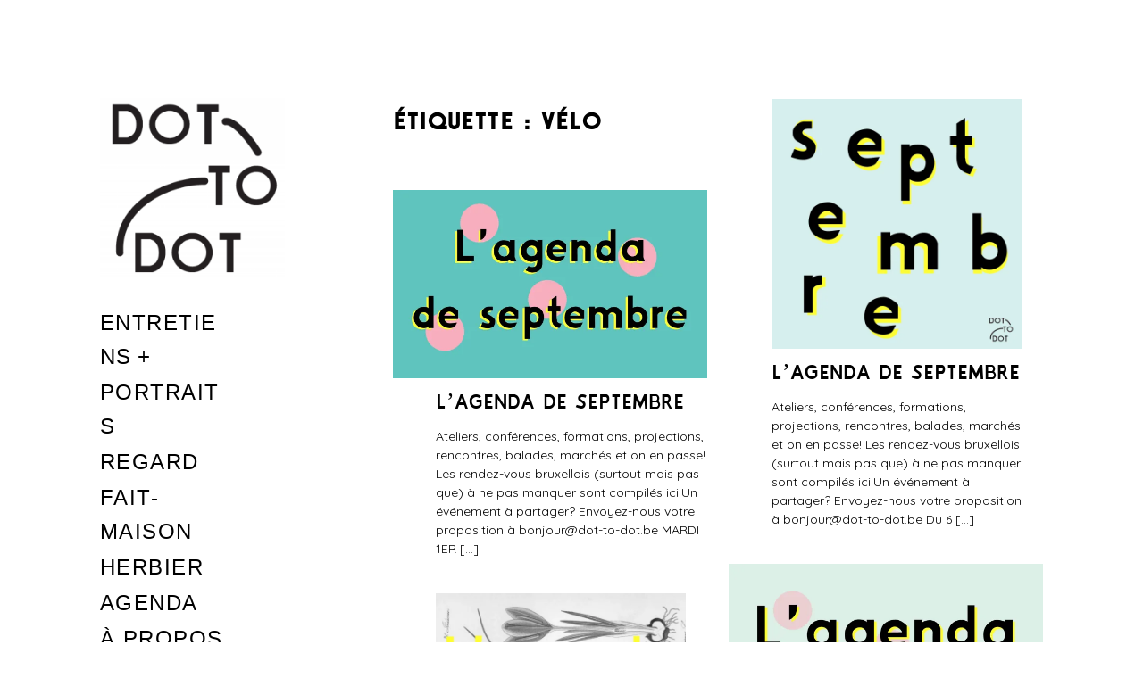

--- FILE ---
content_type: text/html; charset=UTF-8
request_url: https://dot-to-dot.be/tag/velo/
body_size: 13640
content:
<!DOCTYPE html>
<html lang="fr-FR">
<head>
<meta charset="UTF-8">
<meta name="viewport" content="width=device-width, initial-scale=1">
<link rel="profile" href="http://gmpg.org/xfn/11">
<link rel="pingback" href="https://dot-to-dot.be/xmlrpc.php">

<link href="https://fonts.googleapis.com" rel="preconnect" crossorigin><link href="https://fonts.gstatic.com" rel="preconnect" crossorigin><title>vélo &#8211; Dot-To-Dot</title>
<meta name='robots' content='max-image-preview:large' />
<!-- Jetpack Site Verification Tags -->
<link rel='dns-prefetch' href='//v0.wordpress.com' />
<link rel='dns-prefetch' href='//fonts.googleapis.com' />
<link rel='dns-prefetch' href='//s.w.org' />
<link rel='dns-prefetch' href='//i0.wp.com' />
<link rel='dns-prefetch' href='//i1.wp.com' />
<link rel='dns-prefetch' href='//i2.wp.com' />
<link rel="alternate" type="application/rss+xml" title="Dot-To-Dot &raquo; Flux" href="https://dot-to-dot.be/feed/" />
<link rel="alternate" type="application/rss+xml" title="Dot-To-Dot &raquo; Flux des commentaires" href="https://dot-to-dot.be/comments/feed/" />
<link rel="alternate" type="application/rss+xml" title="Dot-To-Dot &raquo; Flux de l’étiquette vélo" href="https://dot-to-dot.be/tag/velo/feed/" />
		<!-- This site uses the Google Analytics by ExactMetrics plugin v7.10.0 - Using Analytics tracking - https://www.exactmetrics.com/ -->
							<script
				src="//www.googletagmanager.com/gtag/js?id=UA-84501919-1"  data-cfasync="false" data-wpfc-render="false" type="text/javascript" async></script>
			<script data-cfasync="false" data-wpfc-render="false" type="text/javascript">
				var em_version = '7.10.0';
				var em_track_user = true;
				var em_no_track_reason = '';
				
								var disableStrs = [
															'ga-disable-UA-84501919-1',
									];

				/* Function to detect opted out users */
				function __gtagTrackerIsOptedOut() {
					for (var index = 0; index < disableStrs.length; index++) {
						if (document.cookie.indexOf(disableStrs[index] + '=true') > -1) {
							return true;
						}
					}

					return false;
				}

				/* Disable tracking if the opt-out cookie exists. */
				if (__gtagTrackerIsOptedOut()) {
					for (var index = 0; index < disableStrs.length; index++) {
						window[disableStrs[index]] = true;
					}
				}

				/* Opt-out function */
				function __gtagTrackerOptout() {
					for (var index = 0; index < disableStrs.length; index++) {
						document.cookie = disableStrs[index] + '=true; expires=Thu, 31 Dec 2099 23:59:59 UTC; path=/';
						window[disableStrs[index]] = true;
					}
				}

				if ('undefined' === typeof gaOptout) {
					function gaOptout() {
						__gtagTrackerOptout();
					}
				}
								window.dataLayer = window.dataLayer || [];

				window.ExactMetricsDualTracker = {
					helpers: {},
					trackers: {},
				};
				if (em_track_user) {
					function __gtagDataLayer() {
						dataLayer.push(arguments);
					}

					function __gtagTracker(type, name, parameters) {
						if (!parameters) {
							parameters = {};
						}

						if (parameters.send_to) {
							__gtagDataLayer.apply(null, arguments);
							return;
						}

						if (type === 'event') {
							
														parameters.send_to = exactmetrics_frontend.ua;
							__gtagDataLayer(type, name, parameters);
													} else {
							__gtagDataLayer.apply(null, arguments);
						}
					}

					__gtagTracker('js', new Date());
					__gtagTracker('set', {
						'developer_id.dNDMyYj': true,
											});
															__gtagTracker('config', 'UA-84501919-1', {"forceSSL":"true"} );
										window.gtag = __gtagTracker;										(function () {
						/* https://developers.google.com/analytics/devguides/collection/analyticsjs/ */
						/* ga and __gaTracker compatibility shim. */
						var noopfn = function () {
							return null;
						};
						var newtracker = function () {
							return new Tracker();
						};
						var Tracker = function () {
							return null;
						};
						var p = Tracker.prototype;
						p.get = noopfn;
						p.set = noopfn;
						p.send = function () {
							var args = Array.prototype.slice.call(arguments);
							args.unshift('send');
							__gaTracker.apply(null, args);
						};
						var __gaTracker = function () {
							var len = arguments.length;
							if (len === 0) {
								return;
							}
							var f = arguments[len - 1];
							if (typeof f !== 'object' || f === null || typeof f.hitCallback !== 'function') {
								if ('send' === arguments[0]) {
									var hitConverted, hitObject = false, action;
									if ('event' === arguments[1]) {
										if ('undefined' !== typeof arguments[3]) {
											hitObject = {
												'eventAction': arguments[3],
												'eventCategory': arguments[2],
												'eventLabel': arguments[4],
												'value': arguments[5] ? arguments[5] : 1,
											}
										}
									}
									if ('pageview' === arguments[1]) {
										if ('undefined' !== typeof arguments[2]) {
											hitObject = {
												'eventAction': 'page_view',
												'page_path': arguments[2],
											}
										}
									}
									if (typeof arguments[2] === 'object') {
										hitObject = arguments[2];
									}
									if (typeof arguments[5] === 'object') {
										Object.assign(hitObject, arguments[5]);
									}
									if ('undefined' !== typeof arguments[1].hitType) {
										hitObject = arguments[1];
										if ('pageview' === hitObject.hitType) {
											hitObject.eventAction = 'page_view';
										}
									}
									if (hitObject) {
										action = 'timing' === arguments[1].hitType ? 'timing_complete' : hitObject.eventAction;
										hitConverted = mapArgs(hitObject);
										__gtagTracker('event', action, hitConverted);
									}
								}
								return;
							}

							function mapArgs(args) {
								var arg, hit = {};
								var gaMap = {
									'eventCategory': 'event_category',
									'eventAction': 'event_action',
									'eventLabel': 'event_label',
									'eventValue': 'event_value',
									'nonInteraction': 'non_interaction',
									'timingCategory': 'event_category',
									'timingVar': 'name',
									'timingValue': 'value',
									'timingLabel': 'event_label',
									'page': 'page_path',
									'location': 'page_location',
									'title': 'page_title',
								};
								for (arg in args) {
																		if (!(!args.hasOwnProperty(arg) || !gaMap.hasOwnProperty(arg))) {
										hit[gaMap[arg]] = args[arg];
									} else {
										hit[arg] = args[arg];
									}
								}
								return hit;
							}

							try {
								f.hitCallback();
							} catch (ex) {
							}
						};
						__gaTracker.create = newtracker;
						__gaTracker.getByName = newtracker;
						__gaTracker.getAll = function () {
							return [];
						};
						__gaTracker.remove = noopfn;
						__gaTracker.loaded = true;
						window['__gaTracker'] = __gaTracker;
					})();
									} else {
										console.log("");
					(function () {
						function __gtagTracker() {
							return null;
						}

						window['__gtagTracker'] = __gtagTracker;
						window['gtag'] = __gtagTracker;
					})();
									}
			</script>
				<!-- / Google Analytics by ExactMetrics -->
		<script type="text/javascript">
window._wpemojiSettings = {"baseUrl":"https:\/\/s.w.org\/images\/core\/emoji\/13.1.0\/72x72\/","ext":".png","svgUrl":"https:\/\/s.w.org\/images\/core\/emoji\/13.1.0\/svg\/","svgExt":".svg","source":{"concatemoji":"https:\/\/dot-to-dot.be\/wp-includes\/js\/wp-emoji-release.min.js?ver=5.9.12"}};
/*! This file is auto-generated */
!function(e,a,t){var n,r,o,i=a.createElement("canvas"),p=i.getContext&&i.getContext("2d");function s(e,t){var a=String.fromCharCode;p.clearRect(0,0,i.width,i.height),p.fillText(a.apply(this,e),0,0);e=i.toDataURL();return p.clearRect(0,0,i.width,i.height),p.fillText(a.apply(this,t),0,0),e===i.toDataURL()}function c(e){var t=a.createElement("script");t.src=e,t.defer=t.type="text/javascript",a.getElementsByTagName("head")[0].appendChild(t)}for(o=Array("flag","emoji"),t.supports={everything:!0,everythingExceptFlag:!0},r=0;r<o.length;r++)t.supports[o[r]]=function(e){if(!p||!p.fillText)return!1;switch(p.textBaseline="top",p.font="600 32px Arial",e){case"flag":return s([127987,65039,8205,9895,65039],[127987,65039,8203,9895,65039])?!1:!s([55356,56826,55356,56819],[55356,56826,8203,55356,56819])&&!s([55356,57332,56128,56423,56128,56418,56128,56421,56128,56430,56128,56423,56128,56447],[55356,57332,8203,56128,56423,8203,56128,56418,8203,56128,56421,8203,56128,56430,8203,56128,56423,8203,56128,56447]);case"emoji":return!s([10084,65039,8205,55357,56613],[10084,65039,8203,55357,56613])}return!1}(o[r]),t.supports.everything=t.supports.everything&&t.supports[o[r]],"flag"!==o[r]&&(t.supports.everythingExceptFlag=t.supports.everythingExceptFlag&&t.supports[o[r]]);t.supports.everythingExceptFlag=t.supports.everythingExceptFlag&&!t.supports.flag,t.DOMReady=!1,t.readyCallback=function(){t.DOMReady=!0},t.supports.everything||(n=function(){t.readyCallback()},a.addEventListener?(a.addEventListener("DOMContentLoaded",n,!1),e.addEventListener("load",n,!1)):(e.attachEvent("onload",n),a.attachEvent("onreadystatechange",function(){"complete"===a.readyState&&t.readyCallback()})),(n=t.source||{}).concatemoji?c(n.concatemoji):n.wpemoji&&n.twemoji&&(c(n.twemoji),c(n.wpemoji)))}(window,document,window._wpemojiSettings);
</script>
<style type="text/css">
img.wp-smiley,
img.emoji {
	display: inline !important;
	border: none !important;
	box-shadow: none !important;
	height: 1em !important;
	width: 1em !important;
	margin: 0 0.07em !important;
	vertical-align: -0.1em !important;
	background: none !important;
	padding: 0 !important;
}
</style>
	<link rel='stylesheet' id='customify-font-stylesheet-0-css'  href='https://fonts.googleapis.com/css2?family=Oxygen:ital,wght@0,300;0,400;0,700&#038;family=Quicksand:ital,wght@0,300;0,400;0,500;0,600;0,700&#038;family=Oswald:ital,wght@0,200;0,300;0,400;0,500;0,600;0,700&#038;family=Roboto:ital,wght@0,100;0,300;0,400;0,500;0,700;0,900;1,100;1,300;1,400;1,500;1,700;1,900&#038;family=Rubik:ital,wght@0,300;0,400;0,500;0,600;0,700;0,800;0,900;1,300;1,400;1,500;1,600;1,700;1,800;1,900&#038;display=swap' type='text/css' media='all' />
<link rel='stylesheet' id='wp-block-library-css'  href='https://dot-to-dot.be/wp-includes/css/dist/block-library/style.min.css?ver=5.9.12' type='text/css' media='all' />
<style id='wp-block-library-inline-css' type='text/css'>
.has-text-align-justify{text-align:justify;}
</style>
<style id='global-styles-inline-css' type='text/css'>
body{--wp--preset--color--black: #000000;--wp--preset--color--cyan-bluish-gray: #abb8c3;--wp--preset--color--white: #ffffff;--wp--preset--color--pale-pink: #f78da7;--wp--preset--color--vivid-red: #cf2e2e;--wp--preset--color--luminous-vivid-orange: #ff6900;--wp--preset--color--luminous-vivid-amber: #fcb900;--wp--preset--color--light-green-cyan: #7bdcb5;--wp--preset--color--vivid-green-cyan: #00d084;--wp--preset--color--pale-cyan-blue: #8ed1fc;--wp--preset--color--vivid-cyan-blue: #0693e3;--wp--preset--color--vivid-purple: #9b51e0;--wp--preset--gradient--vivid-cyan-blue-to-vivid-purple: linear-gradient(135deg,rgba(6,147,227,1) 0%,rgb(155,81,224) 100%);--wp--preset--gradient--light-green-cyan-to-vivid-green-cyan: linear-gradient(135deg,rgb(122,220,180) 0%,rgb(0,208,130) 100%);--wp--preset--gradient--luminous-vivid-amber-to-luminous-vivid-orange: linear-gradient(135deg,rgba(252,185,0,1) 0%,rgba(255,105,0,1) 100%);--wp--preset--gradient--luminous-vivid-orange-to-vivid-red: linear-gradient(135deg,rgba(255,105,0,1) 0%,rgb(207,46,46) 100%);--wp--preset--gradient--very-light-gray-to-cyan-bluish-gray: linear-gradient(135deg,rgb(238,238,238) 0%,rgb(169,184,195) 100%);--wp--preset--gradient--cool-to-warm-spectrum: linear-gradient(135deg,rgb(74,234,220) 0%,rgb(151,120,209) 20%,rgb(207,42,186) 40%,rgb(238,44,130) 60%,rgb(251,105,98) 80%,rgb(254,248,76) 100%);--wp--preset--gradient--blush-light-purple: linear-gradient(135deg,rgb(255,206,236) 0%,rgb(152,150,240) 100%);--wp--preset--gradient--blush-bordeaux: linear-gradient(135deg,rgb(254,205,165) 0%,rgb(254,45,45) 50%,rgb(107,0,62) 100%);--wp--preset--gradient--luminous-dusk: linear-gradient(135deg,rgb(255,203,112) 0%,rgb(199,81,192) 50%,rgb(65,88,208) 100%);--wp--preset--gradient--pale-ocean: linear-gradient(135deg,rgb(255,245,203) 0%,rgb(182,227,212) 50%,rgb(51,167,181) 100%);--wp--preset--gradient--electric-grass: linear-gradient(135deg,rgb(202,248,128) 0%,rgb(113,206,126) 100%);--wp--preset--gradient--midnight: linear-gradient(135deg,rgb(2,3,129) 0%,rgb(40,116,252) 100%);--wp--preset--duotone--dark-grayscale: url('#wp-duotone-dark-grayscale');--wp--preset--duotone--grayscale: url('#wp-duotone-grayscale');--wp--preset--duotone--purple-yellow: url('#wp-duotone-purple-yellow');--wp--preset--duotone--blue-red: url('#wp-duotone-blue-red');--wp--preset--duotone--midnight: url('#wp-duotone-midnight');--wp--preset--duotone--magenta-yellow: url('#wp-duotone-magenta-yellow');--wp--preset--duotone--purple-green: url('#wp-duotone-purple-green');--wp--preset--duotone--blue-orange: url('#wp-duotone-blue-orange');--wp--preset--font-size--small: 13px;--wp--preset--font-size--medium: 20px;--wp--preset--font-size--large: 36px;--wp--preset--font-size--x-large: 42px;}.has-black-color{color: var(--wp--preset--color--black) !important;}.has-cyan-bluish-gray-color{color: var(--wp--preset--color--cyan-bluish-gray) !important;}.has-white-color{color: var(--wp--preset--color--white) !important;}.has-pale-pink-color{color: var(--wp--preset--color--pale-pink) !important;}.has-vivid-red-color{color: var(--wp--preset--color--vivid-red) !important;}.has-luminous-vivid-orange-color{color: var(--wp--preset--color--luminous-vivid-orange) !important;}.has-luminous-vivid-amber-color{color: var(--wp--preset--color--luminous-vivid-amber) !important;}.has-light-green-cyan-color{color: var(--wp--preset--color--light-green-cyan) !important;}.has-vivid-green-cyan-color{color: var(--wp--preset--color--vivid-green-cyan) !important;}.has-pale-cyan-blue-color{color: var(--wp--preset--color--pale-cyan-blue) !important;}.has-vivid-cyan-blue-color{color: var(--wp--preset--color--vivid-cyan-blue) !important;}.has-vivid-purple-color{color: var(--wp--preset--color--vivid-purple) !important;}.has-black-background-color{background-color: var(--wp--preset--color--black) !important;}.has-cyan-bluish-gray-background-color{background-color: var(--wp--preset--color--cyan-bluish-gray) !important;}.has-white-background-color{background-color: var(--wp--preset--color--white) !important;}.has-pale-pink-background-color{background-color: var(--wp--preset--color--pale-pink) !important;}.has-vivid-red-background-color{background-color: var(--wp--preset--color--vivid-red) !important;}.has-luminous-vivid-orange-background-color{background-color: var(--wp--preset--color--luminous-vivid-orange) !important;}.has-luminous-vivid-amber-background-color{background-color: var(--wp--preset--color--luminous-vivid-amber) !important;}.has-light-green-cyan-background-color{background-color: var(--wp--preset--color--light-green-cyan) !important;}.has-vivid-green-cyan-background-color{background-color: var(--wp--preset--color--vivid-green-cyan) !important;}.has-pale-cyan-blue-background-color{background-color: var(--wp--preset--color--pale-cyan-blue) !important;}.has-vivid-cyan-blue-background-color{background-color: var(--wp--preset--color--vivid-cyan-blue) !important;}.has-vivid-purple-background-color{background-color: var(--wp--preset--color--vivid-purple) !important;}.has-black-border-color{border-color: var(--wp--preset--color--black) !important;}.has-cyan-bluish-gray-border-color{border-color: var(--wp--preset--color--cyan-bluish-gray) !important;}.has-white-border-color{border-color: var(--wp--preset--color--white) !important;}.has-pale-pink-border-color{border-color: var(--wp--preset--color--pale-pink) !important;}.has-vivid-red-border-color{border-color: var(--wp--preset--color--vivid-red) !important;}.has-luminous-vivid-orange-border-color{border-color: var(--wp--preset--color--luminous-vivid-orange) !important;}.has-luminous-vivid-amber-border-color{border-color: var(--wp--preset--color--luminous-vivid-amber) !important;}.has-light-green-cyan-border-color{border-color: var(--wp--preset--color--light-green-cyan) !important;}.has-vivid-green-cyan-border-color{border-color: var(--wp--preset--color--vivid-green-cyan) !important;}.has-pale-cyan-blue-border-color{border-color: var(--wp--preset--color--pale-cyan-blue) !important;}.has-vivid-cyan-blue-border-color{border-color: var(--wp--preset--color--vivid-cyan-blue) !important;}.has-vivid-purple-border-color{border-color: var(--wp--preset--color--vivid-purple) !important;}.has-vivid-cyan-blue-to-vivid-purple-gradient-background{background: var(--wp--preset--gradient--vivid-cyan-blue-to-vivid-purple) !important;}.has-light-green-cyan-to-vivid-green-cyan-gradient-background{background: var(--wp--preset--gradient--light-green-cyan-to-vivid-green-cyan) !important;}.has-luminous-vivid-amber-to-luminous-vivid-orange-gradient-background{background: var(--wp--preset--gradient--luminous-vivid-amber-to-luminous-vivid-orange) !important;}.has-luminous-vivid-orange-to-vivid-red-gradient-background{background: var(--wp--preset--gradient--luminous-vivid-orange-to-vivid-red) !important;}.has-very-light-gray-to-cyan-bluish-gray-gradient-background{background: var(--wp--preset--gradient--very-light-gray-to-cyan-bluish-gray) !important;}.has-cool-to-warm-spectrum-gradient-background{background: var(--wp--preset--gradient--cool-to-warm-spectrum) !important;}.has-blush-light-purple-gradient-background{background: var(--wp--preset--gradient--blush-light-purple) !important;}.has-blush-bordeaux-gradient-background{background: var(--wp--preset--gradient--blush-bordeaux) !important;}.has-luminous-dusk-gradient-background{background: var(--wp--preset--gradient--luminous-dusk) !important;}.has-pale-ocean-gradient-background{background: var(--wp--preset--gradient--pale-ocean) !important;}.has-electric-grass-gradient-background{background: var(--wp--preset--gradient--electric-grass) !important;}.has-midnight-gradient-background{background: var(--wp--preset--gradient--midnight) !important;}.has-small-font-size{font-size: var(--wp--preset--font-size--small) !important;}.has-medium-font-size{font-size: var(--wp--preset--font-size--medium) !important;}.has-large-font-size{font-size: var(--wp--preset--font-size--large) !important;}.has-x-large-font-size{font-size: var(--wp--preset--font-size--x-large) !important;}
</style>
<link rel='stylesheet' id='uaf_client_css-css'  href='https://dot-to-dot.be/wp-content/uploads/useanyfont/uaf.css?ver=1769890988' type='text/css' media='all' />
<link rel='stylesheet' id='patch-font-awesome-style-css'  href='https://dot-to-dot.be/wp-content/themes/patch/assets/css/font-awesome.css?ver=4.3.0' type='text/css' media='all' />
<link rel='stylesheet' id='patch-style-css'  href='https://dot-to-dot.be/wp-content/themes/patch/style.css?ver=5.9.12' type='text/css' media='all' />
<link rel='stylesheet' id='patch-fonts-css'  href='//fonts.googleapis.com/css?family=Roboto%3A500%2C400%2C300%2C500italic%2C400italic%2C300italic%7COswald%3A300%2C400%2C700&#038;subset=latin%2Clatin-ext' type='text/css' media='all' />
<link rel='stylesheet' id='jetpack_css-css'  href='https://dot-to-dot.be/wp-content/plugins/jetpack/css/jetpack.css?ver=9.1.3' type='text/css' media='all' />
<script type='text/javascript' src='https://dot-to-dot.be/wp-content/plugins/google-analytics-dashboard-for-wp/assets/js/frontend-gtag.min.js?ver=7.10.0' id='exactmetrics-frontend-script-js'></script>
<script data-cfasync="false" data-wpfc-render="false" type="text/javascript" id='exactmetrics-frontend-script-js-extra'>/* <![CDATA[ */
var exactmetrics_frontend = {"js_events_tracking":"true","download_extensions":"zip,mp3,mpeg,pdf,docx,pptx,xlsx,rar","inbound_paths":"[{\"path\":\"\\\/go\\\/\",\"label\":\"affiliate\"},{\"path\":\"\\\/recommend\\\/\",\"label\":\"affiliate\"}]","home_url":"https:\/\/dot-to-dot.be","hash_tracking":"false","ua":"UA-84501919-1","v4_id":""};/* ]]> */
</script>
<script type='text/javascript' src='https://dot-to-dot.be/wp-includes/js/jquery/jquery.min.js?ver=3.6.0' id='jquery-core-js'></script>
<script type='text/javascript' src='https://dot-to-dot.be/wp-includes/js/jquery/jquery-migrate.min.js?ver=3.3.2' id='jquery-migrate-js'></script>
<script type='text/javascript' src='https://dot-to-dot.be/wp-includes/js/swfobject.js?ver=2.2-20120417' id='swfobject-js'></script>
<script type='text/javascript' src='https://v0.wordpress.com/js/videopress.js?ver=1.09' id='videopress-js'></script>
<link rel="https://api.w.org/" href="https://dot-to-dot.be/wp-json/" /><link rel="alternate" type="application/json" href="https://dot-to-dot.be/wp-json/wp/v2/tags/412" /><link rel="EditURI" type="application/rsd+xml" title="RSD" href="https://dot-to-dot.be/xmlrpc.php?rsd" />
<link rel="wlwmanifest" type="application/wlwmanifest+xml" href="https://dot-to-dot.be/wp-includes/wlwmanifest.xml" /> 
<meta name="generator" content="WordPress 5.9.12" />
		<!-- Custom Logo: hide header text -->
		<style id="custom-logo-css" type="text/css">
			.site-title, .site-description-text {
				position: absolute;
				clip: rect(1px, 1px, 1px, 1px);
			}
		</style>
		<style type='text/css'>img#wpstats{display:none}</style>
<!-- Jetpack Open Graph Tags -->
<meta property="og:type" content="website" />
<meta property="og:title" content="vélo &#8211; Dot-To-Dot" />
<meta property="og:url" content="https://dot-to-dot.be/tag/velo/" />
<meta property="og:site_name" content="Dot-To-Dot" />
<meta property="og:image" content="https://i0.wp.com/dot-to-dot.be/wp-content/uploads/2017/12/cropped-favicon-dot-to-dot-1.png?fit=512%2C512&amp;ssl=1" />
<meta property="og:image:width" content="512" />
<meta property="og:image:height" content="512" />
<meta property="og:locale" content="fr_FR" />

<!-- End Jetpack Open Graph Tags -->
<link rel="icon" href="https://i0.wp.com/dot-to-dot.be/wp-content/uploads/2017/12/cropped-favicon-dot-to-dot-1.png?fit=32%2C32&#038;ssl=1" sizes="32x32" />
<link rel="icon" href="https://i0.wp.com/dot-to-dot.be/wp-content/uploads/2017/12/cropped-favicon-dot-to-dot-1.png?fit=192%2C192&#038;ssl=1" sizes="192x192" />
<link rel="apple-touch-icon" href="https://i0.wp.com/dot-to-dot.be/wp-content/uploads/2017/12/cropped-favicon-dot-to-dot-1.png?fit=180%2C180&#038;ssl=1" />
<meta name="msapplication-TileImage" content="https://i0.wp.com/dot-to-dot.be/wp-content/uploads/2017/12/cropped-favicon-dot-to-dot-1.png?fit=270%2C270&#038;ssl=1" />
			<style id="customify_output_style">
				.site-logo img, .custom-logo-link img { max-height: 200px; }
.site-title { font-size: 200px; }
.nav--main li{ margin-bottom: 2px; }@media only screen and (min-width: 900px) { .single .nav--main > li,
				.page .nav--main > li,
				.no-posts .nav--main > li{ margin-bottom: 4px; }}.site-header a, .nav--social a:before { color: #000000; }
.nav--main li:hover > a, .nav--social.nav--social a:hover:before { background-color: #f4ff23; }
.single .hentry,
 .single .comments-area,
 .single .nocomments, 
 .single #respond.comment-respond, 
 .page:not(.entry-card) .hentry, 
 .page:not(.entry-card) .comments-area, 
 .page:not(.entry-card) .nocomments, 
 .page:not(.entry-card) #respond.comment-respond, 
 .attachment-navigation, .nav-links { max-width: 1240px; }
@media only screen and (min-width: 1260px) {.single .site-main, 
		.page:not(.entry-card) .site-main,
		.no-posts .site-main { padding-left: 40px;padding-right: 40px;}.single .entry-image--portrait .entry-featured,
		.single .entry-image--tall .entry-featured, 
		.page:not(.entry-card) .entry-image--portrait .entry-featured, 
		.page:not(.entry-card) .entry-image--tall .entry-featured { margin-left: -40px;}.single .entry-image--landscape .entry-featured,
				.single .entry-image--wide .entry-featured,
				.page:not(.entry-card) .entry-image--landscape .entry-featured,
				.page:not(.entry-card) .entry-image--wide .entry-featured { margin-left: -40px;margin-right: -40px; }}body { border-width: 0px; }
body:before { height: 0px; }
body { border-color: #fff714; }
body:before { background-color: #fff714; }
.single .entry-title, .page .entry-title { color: #000000; }
body { color: #000000; }
.single .entry-content a, .page .entry-content a { background-color: #ffff23; }
.dropcap{
			text-shadow: 2px 2px 0 white, 4px 4px 0 #f6ff00;
}
.entry-card.format-quote .entry-content a{
			box-shadow: inset 0 -3px 0 #f6ff00;
}
h1 a,
 .site-title a,
 h2 a,
 h3 a,
 .entry-card.format-quote .entry-content a:hover,
 .bypostauthor .comment__author-name:before,
 .site-footer a:hover, .test {
			  color: #f6ff00;
			}
			#bar { fill: #f6ff00; }
.smart-link,
 .edit-link a,
 .author-info__link,
 .comments_add-comment,
 .comment .comment-reply-title a,
 .page-links a,
 :first-child:not(input) ~ .form-submit #submit,
 .sidebar .widget a:hover,
 .nav--main li[class*="current-menu"] > a,
 .highlight,
 .sticky .sticky-post,
 .nav--social a:hover:before,
 .jetpack_subscription_widget input[type="submit"],
 .widget_blog_subscription input[type="submit"],
 .search-form .search-submit,
 div#infinite-handle span:after,
 .cat-links,
 .entry-format { background-color: #f6ff00; }
::-moz-selection { background-color: #f6ff00; }
::selection { background-color: #f6ff00; }
.sticky .sticky-post:before,
 .sticky .sticky-post:after { border-top-color: #f6ff00; }
h1, .site-title a { color: #000000; }
h2 { color: #000000; }
h3 { color: #000000; }
h4 { color: #000000; }
h5 { color: #000000; }
h6 { color: #000000; }
.site-footer { padding-top: 12px; }
.site-footer { padding-bottom: 12px; }
.site-footer { color: #b5b5b5; }
.site-footer a { color: #b5b5b5; }
.entry-card:not(.entry-card--text) .entry-title { color: #000000; }
.entry-card--text .entry-header { background-color: #000000; }

@media only screen and (min-width: 1260px) { 

	.single .site-content, 
 .page:not(.entry-card) .site-content, 
 .no-posts .site-content { padding: 200px; }

	.grid, .pagination { max-width: 2000px; }

	.layout-grid .site-content { padding-right: 200px; }

}
			</style>
			<style id="customify_fonts_output">
	
.nav--main a {
font-family: "Trebuchet MS", Helvetica, sans-serif;
letter-spacing: 0.08;
text-transform: uppercase;
}


.single .entry-title, .page .entry-title {
font-family: Oxygen;
font-weight: 700;
letter-spacing: 0;
text-transform: uppercase;
}


body {
font-family: Quicksand;
font-weight: 400;
letter-spacing: 0;
text-transform: none;
}


blockquote {
font-family: "Trebuchet MS", Helvetica, sans-serif;
letter-spacing: 0;
text-transform: uppercase;
}


h1 {
font-family: Oswald;
font-weight: 700;
letter-spacing: 0.04;
text-transform: uppercase;
}


h2 {
font-family: Oswald;
font-weight: 700;
letter-spacing: 0.04;
text-transform: uppercase;
}


h3 {
font-family: Oswald;
font-weight: 700;
letter-spacing: 0;
text-transform: none;
}


h4 {
font-family: Oswald;
font-weight: 700;
letter-spacing: 0.1;
text-transform: uppercase;
}


h5 {
font-family: Roboto;
font-weight: 300;
letter-spacing: 0.02;
text-transform: uppercase;
}


.entry-content h6, h6, .h6 {
font-family: Roboto;
font-weight: 300;
letter-spacing: 0.03;
text-transform: none;
}


.entry-card .entry-title {
font-family: Rubik;
font-weight: 400;
letter-spacing: 0;
text-transform: uppercase;
}

</style>
						<style type="text/css" id="wp-custom-css">
				/*
Vous pouvez ajouter du CSS personnalisé ici.
body {
    font-family: "Times New Roman", Times, serif;
}
Cliquez sur l’icône d’aide ci-dessus pour en savoir plus.
*/

.nav--main {min-width: 296px;}			</style>
		<link href="https://dot-to-dot.be/wp-content/themes/patch/assets/css/style-2.css" rel="stylesheet">
<link href="/wp-content/themes/patch/assets/css/style-2.css" rel="stylesheet">
</head>

<body class="archive tag tag-velo tag-412 wp-custom-logo group-blog layout-grid">

<div id="page" class="hfeed site">
	<a class="skip-link screen-reader-text" href="#content">Skip to content</a>

	<div id="content" class="site-content">
		<div class="container">

		

	<div id="primary" class="content-area">
		<main id="main" class="site-main" role="main">

			
<div id="posts" class="grid grid--4col-@huge  grid--3col-@desk  grid--2col-@lap">

	
<div class="grid__item">
<header id="masthead" class="site-header" role="banner">
	<div class="site-branding">

		<a href="https://dot-to-dot.be/" class="custom-logo-link" rel="home"><img width="1000" height="965" src="https://i2.wp.com/dot-to-dot.be/wp-content/uploads/2017/03/cropped-cropped-dot-to-dot-facebook.png?fit=1000%2C965&amp;ssl=1" class="custom-logo" alt="Dot-To-Dot" srcset="https://i2.wp.com/dot-to-dot.be/wp-content/uploads/2017/03/cropped-cropped-dot-to-dot-facebook.png?w=1000&amp;ssl=1 1000w, https://i2.wp.com/dot-to-dot.be/wp-content/uploads/2017/03/cropped-cropped-dot-to-dot-facebook.png?resize=300%2C290&amp;ssl=1 300w, https://i2.wp.com/dot-to-dot.be/wp-content/uploads/2017/03/cropped-cropped-dot-to-dot-facebook.png?resize=768%2C741&amp;ssl=1 768w, https://i2.wp.com/dot-to-dot.be/wp-content/uploads/2017/03/cropped-cropped-dot-to-dot-facebook.png?resize=640%2C618&amp;ssl=1 640w, https://i2.wp.com/dot-to-dot.be/wp-content/uploads/2017/03/cropped-cropped-dot-to-dot-facebook.png?resize=518%2C500&amp;ssl=1 518w" sizes="(max-width: 1000px) 100vw, 1000px" data-attachment-id="528" data-permalink="https://dot-to-dot.be/cropped-cropped-dot-to-dot-facebook-png/" data-orig-file="https://i2.wp.com/dot-to-dot.be/wp-content/uploads/2017/03/cropped-cropped-dot-to-dot-facebook.png?fit=1000%2C965&amp;ssl=1" data-orig-size="1000,965" data-comments-opened="0" data-image-meta="{&quot;aperture&quot;:&quot;0&quot;,&quot;credit&quot;:&quot;&quot;,&quot;camera&quot;:&quot;&quot;,&quot;caption&quot;:&quot;&quot;,&quot;created_timestamp&quot;:&quot;0&quot;,&quot;copyright&quot;:&quot;&quot;,&quot;focal_length&quot;:&quot;0&quot;,&quot;iso&quot;:&quot;0&quot;,&quot;shutter_speed&quot;:&quot;0&quot;,&quot;title&quot;:&quot;&quot;,&quot;orientation&quot;:&quot;0&quot;}" data-image-title="cropped-cropped-dot-to-dot-facebook.png" data-image-description="&lt;p&gt;© Dot-To-Dot Magazine&lt;/p&gt;
" data-medium-file="https://i2.wp.com/dot-to-dot.be/wp-content/uploads/2017/03/cropped-cropped-dot-to-dot-facebook.png?fit=300%2C290&amp;ssl=1" data-large-file="https://i2.wp.com/dot-to-dot.be/wp-content/uploads/2017/03/cropped-cropped-dot-to-dot-facebook.png?fit=980%2C946&amp;ssl=1" /></a>
		<div class="site-title">
		<a href="https://dot-to-dot.be/" rel="home">
			Dot-To-Dot		</a>

		</div>
		
			<div class="site-description">
				<span class="site-description-text">Magazine en ligne</span>
			</div>

		
	</div><!-- .site-branding -->

	<nav id="site-navigation" class="main-navigation" role="navigation">

		<ul id="menu-categories" class="nav nav--main"><li id="menu-item-212" class="menu-item menu-item-type-taxonomy menu-item-object-category menu-item-has-children menu-item-212"><a href="https://dot-to-dot.be/category/entretiens/">Entretiens</a>
<ul class="sub-menu">
	<li id="menu-item-7217" class="menu-item menu-item-type-taxonomy menu-item-object-category menu-item-7217"><a href="https://dot-to-dot.be/category/agir/">Agir</a></li>
	<li id="menu-item-7218" class="menu-item menu-item-type-taxonomy menu-item-object-category menu-item-7218"><a href="https://dot-to-dot.be/category/consommer/">Consommer</a></li>
	<li id="menu-item-7219" class="menu-item menu-item-type-taxonomy menu-item-object-category menu-item-7219"><a href="https://dot-to-dot.be/category/manger/">Manger</a></li>
	<li id="menu-item-7220" class="menu-item menu-item-type-taxonomy menu-item-object-category menu-item-7220"><a href="https://dot-to-dot.be/category/preserver/">Préserver</a></li>
</ul>
</li>
<li id="menu-item-7245" class="menu-item menu-item-type-taxonomy menu-item-object-category menu-item-7245"><a href="https://dot-to-dot.be/category/portraits/">Portraits</a></li>
<li id="menu-item-7246" class="menu-item menu-item-type-taxonomy menu-item-object-category menu-item-7246"><a href="https://dot-to-dot.be/category/regard/">Regard</a></li>
<li id="menu-item-7244" class="menu-item menu-item-type-taxonomy menu-item-object-category menu-item-7244"><a href="https://dot-to-dot.be/category/fait-maison-2/">Fait-maison</a></li>
<li id="menu-item-7224" class="menu-item menu-item-type-taxonomy menu-item-object-category menu-item-7224"><a href="https://dot-to-dot.be/category/herbier/">Herbier</a></li>
<li id="menu-item-7222" class="menu-item menu-item-type-taxonomy menu-item-object-category menu-item-7222"><a href="https://dot-to-dot.be/category/agenda/">Agenda</a></li>
<li id="menu-item-940" class="menu-item menu-item-type-post_type menu-item-object-page menu-item-940"><a href="https://dot-to-dot.be/a-propos/">à propos</a></li>
<li id="menu-item-943" class="menu-item menu-item-type-post_type menu-item-object-page menu-item-943"><a href="https://dot-to-dot.be/news-news/">Newsletter</a></li>
<li id="menu-item-7094" class="menu-item menu-item-type-custom menu-item-object-custom menu-item-7094"><a target="_blank" rel="noopener" href="https://dottodotmagazine.bigcartel.com/products">Boutique</a></li>
</ul>
		<ul id="menu-reseaux-sociaux" class="nav nav--social"><li id="menu-item-205" class="menu-item menu-item-type-custom menu-item-object-custom menu-item-205"><a target="_blank" rel="noopener" href="https://www.instagram.com/dot_to_dot_magazine/"><span class="screen-reader-text">INSTAGRAM</span></a></li>
<li id="menu-item-360" class="menu-item menu-item-type-custom menu-item-object-custom menu-item-360"><a target="_blank" rel="noopener" href="https://www.facebook.com/Dot-To-Dot-Magazine-478368202553411/"><span class="screen-reader-text">Facebook</span></a></li>
<li id="menu-item-4751" class="menu-item menu-item-type-custom menu-item-object-custom menu-item-4751"><a href="http://dot-to-dot.be/feed/"><span class="screen-reader-text">RSS</span></a></li>
<li class="menu-item menu-item-type-custom menu-item-object-custom"><a href="#search">Search</a></li></ul>
	</nav><!-- #site-navigation -->

</header><!-- #masthead -->

</div>
	
			<div class="grid__item">

				
					<div class="page-header entry-card">
						<header class="entry-header">
						<h1 class="page-title">Étiquette : <span>vélo</span></h1>
												</header>
					</div><!-- .page-header -->

				
			</div><!-- .grid__item -->

		
	
		
<div class="grid__item">

	<article id="post-7755" class="post-7755 post type-post status-publish format-standard has-post-thumbnail hentry category-agenda tag-agenda tag-agriculture-urbaine tag-alimentation-bio tag-alimentation-durable tag-animaux tag-atelier tag-balade tag-bien-etre-animal tag-bio tag-bouture tag-bruxelles tag-champignons tag-conference tag-cosmetique-naturelle tag-festival tag-festival-maintenant tag-formation tag-la-tournee-des-possible tag-legumes tag-louvain-la-neuve tag-marche-gratuit tag-migration tag-mycologie tag-nourrir-bruxelles tag-oiseaux tag-pain-au-levain tag-plantes-medicinales tag-repair-cafe tag-repair-together tag-saponification tag-semences tag-velo tag-velo-cargo tag-visite-guidee tag-workshop entry-card  js-masonry-item entry-card--square">

		<div class="entry-meta"><span class="cat-links"><a href="https://dot-to-dot.be/category/agenda/" rel="category tag">Agenda</a></span><span class="byline"> by <span class="author vcard"><a class="url fn n" href="https://dot-to-dot.be/author/dot-to-dot/">Dot-To-Dot</a></span></span><span class="posted-on"><a href="https://dot-to-dot.be/agenda-de-septembre-21/" rel="bookmark"><time class="entry-date published" datetime="2021-08-30T14:04:05+01:00">Août 30, 2021<span class="entry-time">14 h 04 min</span></time><time class="updated" hidden datetime="2021-09-01T14:31:52+01:00">1 septembre 2021</time></a></span></div><!-- .entry-meta -->

		
			<a href="https://dot-to-dot.be/agenda-de-septembre-21/" class="entry-image--square entry-image">

				
				<span class="hover" role="presentation">Read More</span>
				<div class="entry-image-wrapper">
				<img width="640" height="640" src="https://i2.wp.com/dot-to-dot.be/wp-content/uploads/2021/08/agenda-septembre-2021-scaled.jpg?fit=640%2C640&amp;ssl=1" class="attachment-patch-masonry-image size-patch-masonry-image wp-post-image" alt="" srcset="https://i2.wp.com/dot-to-dot.be/wp-content/uploads/2021/08/agenda-septembre-2021-scaled.jpg?w=2560&amp;ssl=1 2560w, https://i2.wp.com/dot-to-dot.be/wp-content/uploads/2021/08/agenda-septembre-2021-scaled.jpg?resize=300%2C300&amp;ssl=1 300w, https://i2.wp.com/dot-to-dot.be/wp-content/uploads/2021/08/agenda-septembre-2021-scaled.jpg?resize=1024%2C1024&amp;ssl=1 1024w, https://i2.wp.com/dot-to-dot.be/wp-content/uploads/2021/08/agenda-septembre-2021-scaled.jpg?resize=150%2C150&amp;ssl=1 150w, https://i2.wp.com/dot-to-dot.be/wp-content/uploads/2021/08/agenda-septembre-2021-scaled.jpg?resize=768%2C768&amp;ssl=1 768w, https://i2.wp.com/dot-to-dot.be/wp-content/uploads/2021/08/agenda-septembre-2021-scaled.jpg?resize=1536%2C1536&amp;ssl=1 1536w, https://i2.wp.com/dot-to-dot.be/wp-content/uploads/2021/08/agenda-septembre-2021-scaled.jpg?resize=2048%2C2048&amp;ssl=1 2048w, https://i2.wp.com/dot-to-dot.be/wp-content/uploads/2021/08/agenda-septembre-2021-scaled.jpg?resize=640%2C640&amp;ssl=1 640w, https://i2.wp.com/dot-to-dot.be/wp-content/uploads/2021/08/agenda-septembre-2021-scaled.jpg?resize=500%2C500&amp;ssl=1 500w, https://i2.wp.com/dot-to-dot.be/wp-content/uploads/2021/08/agenda-septembre-2021-scaled.jpg?w=1960&amp;ssl=1 1960w" sizes="(max-width: 640px) 100vw, 640px" data-attachment-id="7781" data-permalink="https://dot-to-dot.be/agenda-de-septembre-21/agenda-septembre-2021/" data-orig-file="https://i2.wp.com/dot-to-dot.be/wp-content/uploads/2021/08/agenda-septembre-2021-scaled.jpg?fit=2560%2C2560&amp;ssl=1" data-orig-size="2560,2560" data-comments-opened="0" data-image-meta="{&quot;aperture&quot;:&quot;0&quot;,&quot;credit&quot;:&quot;&quot;,&quot;camera&quot;:&quot;&quot;,&quot;caption&quot;:&quot;&quot;,&quot;created_timestamp&quot;:&quot;0&quot;,&quot;copyright&quot;:&quot;&quot;,&quot;focal_length&quot;:&quot;0&quot;,&quot;iso&quot;:&quot;0&quot;,&quot;shutter_speed&quot;:&quot;0&quot;,&quot;title&quot;:&quot;&quot;,&quot;orientation&quot;:&quot;0&quot;}" data-image-title="agenda septembre 2021" data-image-description="" data-medium-file="https://i2.wp.com/dot-to-dot.be/wp-content/uploads/2021/08/agenda-septembre-2021-scaled.jpg?fit=300%2C300&amp;ssl=1" data-large-file="https://i2.wp.com/dot-to-dot.be/wp-content/uploads/2021/08/agenda-septembre-2021-scaled.jpg?fit=980%2C980&amp;ssl=1" />				</div>
			</a>

		
		
		<header class="entry-header entry-header--short">

			
			<h1 class="entry-title"><a href="https://dot-to-dot.be/agenda-de-septembre-21/" rel="bookmark">L&rsquo;agenda de septembre</a></h1>
		</header><!-- .entry-header -->

		
		<div class="entry-content entry-content--long">

			<p>Ateliers, conférences, formations, projections, rencontres, balades, marchés et on en passe! Les rendez-vous bruxellois (surtout mais pas que) à ne pas manquer sont compilés ici.Un événement à partager? Envoyez-nous votre proposition à bonjour@dot-to-dot.be Du 6 [&hellip;]</p>

			
		</div><!-- .entry-content -->

	</article><!-- #post-## -->

</div><!-- .grid__item -->
	
		
<div class="grid__item">

	<article id="post-6810" class="post-6810 post type-post status-publish format-standard has-post-thumbnail hentry category-agenda tag-atelier tag-automne tag-balade tag-bike-the-city tag-botanique-urbaine tag-bruxelles tag-cueillette tag-debat tag-film tag-hiver tag-marche-creatif-et-durable tag-marche-gratuit tag-potager tag-repair-cafe tag-repair-together tag-semis tag-shampoing-solide tag-tempeh tag-toilettes-seches tag-velo tag-vermicompostage tag-workshop entry-card  js-masonry-item entry-card--landscape">

		<div class="entry-meta"><span class="cat-links"><a href="https://dot-to-dot.be/category/agenda/" rel="category tag">Agenda</a></span><span class="byline"> by <span class="author vcard"><a class="url fn n" href="https://dot-to-dot.be/author/dot-to-dot/">Dot-To-Dot</a></span></span><span class="posted-on"><a href="https://dot-to-dot.be/agenda-de-septembre-4/" rel="bookmark"><time class="entry-date published" datetime="2020-08-27T16:13:08+01:00">Août 27, 2020<span class="entry-time">16 h 13 min</span></time><time class="updated" hidden datetime="2021-01-23T11:37:17+01:00">23 janvier 2021</time></a></span></div><!-- .entry-meta -->

		
			<a href="https://dot-to-dot.be/agenda-de-septembre-4/" class="entry-image--landscape entry-image">

				
				<span class="hover" role="presentation">Read More</span>
				<div class="entry-image-wrapper">
				<img width="640" height="384" src="https://i1.wp.com/dot-to-dot.be/wp-content/uploads/2020/08/agenda-septembre-2020.jpg?fit=640%2C384&amp;ssl=1" class="attachment-patch-masonry-image size-patch-masonry-image wp-post-image" alt="" loading="lazy" srcset="https://i1.wp.com/dot-to-dot.be/wp-content/uploads/2020/08/agenda-septembre-2020.jpg?w=2084&amp;ssl=1 2084w, https://i1.wp.com/dot-to-dot.be/wp-content/uploads/2020/08/agenda-septembre-2020.jpg?resize=300%2C180&amp;ssl=1 300w, https://i1.wp.com/dot-to-dot.be/wp-content/uploads/2020/08/agenda-septembre-2020.jpg?resize=1024%2C614&amp;ssl=1 1024w, https://i1.wp.com/dot-to-dot.be/wp-content/uploads/2020/08/agenda-septembre-2020.jpg?resize=768%2C461&amp;ssl=1 768w, https://i1.wp.com/dot-to-dot.be/wp-content/uploads/2020/08/agenda-septembre-2020.jpg?resize=1536%2C921&amp;ssl=1 1536w, https://i1.wp.com/dot-to-dot.be/wp-content/uploads/2020/08/agenda-septembre-2020.jpg?resize=2048%2C1228&amp;ssl=1 2048w, https://i1.wp.com/dot-to-dot.be/wp-content/uploads/2020/08/agenda-septembre-2020.jpg?resize=640%2C384&amp;ssl=1 640w, https://i1.wp.com/dot-to-dot.be/wp-content/uploads/2020/08/agenda-septembre-2020.jpg?resize=834%2C500&amp;ssl=1 834w, https://i1.wp.com/dot-to-dot.be/wp-content/uploads/2020/08/agenda-septembre-2020.jpg?w=1960&amp;ssl=1 1960w" sizes="(max-width: 640px) 100vw, 640px" data-attachment-id="6814" data-permalink="https://dot-to-dot.be/agenda-de-septembre-4/agenda-septembre-2020/" data-orig-file="https://i1.wp.com/dot-to-dot.be/wp-content/uploads/2020/08/agenda-septembre-2020.jpg?fit=2084%2C1250&amp;ssl=1" data-orig-size="2084,1250" data-comments-opened="0" data-image-meta="{&quot;aperture&quot;:&quot;0&quot;,&quot;credit&quot;:&quot;&quot;,&quot;camera&quot;:&quot;&quot;,&quot;caption&quot;:&quot;&quot;,&quot;created_timestamp&quot;:&quot;0&quot;,&quot;copyright&quot;:&quot;&quot;,&quot;focal_length&quot;:&quot;0&quot;,&quot;iso&quot;:&quot;0&quot;,&quot;shutter_speed&quot;:&quot;0&quot;,&quot;title&quot;:&quot;&quot;,&quot;orientation&quot;:&quot;0&quot;}" data-image-title="agenda septembre 2020" data-image-description="" data-medium-file="https://i1.wp.com/dot-to-dot.be/wp-content/uploads/2020/08/agenda-septembre-2020.jpg?fit=300%2C180&amp;ssl=1" data-large-file="https://i1.wp.com/dot-to-dot.be/wp-content/uploads/2020/08/agenda-septembre-2020.jpg?fit=980%2C588&amp;ssl=1" />				</div>
			</a>

		
		
		<header class="entry-header entry-header--short">

			
			<h1 class="entry-title"><a href="https://dot-to-dot.be/agenda-de-septembre-4/" rel="bookmark">L&rsquo;agenda de septembre</a></h1>
		</header><!-- .entry-header -->

		
		<div class="entry-content entry-content--long">

			<p>Ateliers, conférences, formations, projections, rencontres, balades, marchés et on en passe! Les rendez-vous bruxellois (surtout mais pas que) à ne pas manquer sont compilés ici.Un événement à partager? Envoyez-nous votre proposition à bonjour@dot-to-dot.be MARDI 1ER [&hellip;]</p>

			
		</div><!-- .entry-content -->

	</article><!-- #post-## -->

</div><!-- .grid__item -->
	
		
<div class="grid__item">

	<article id="post-6786" class="post-6786 post type-post status-publish format-standard has-post-thumbnail hentry category-agenda tag-araignee tag-atelier tag-balade tag-biodiversite tag-bruxelles tag-champignons tag-conserves tag-diy tag-ferme-urbaine tag-jardin tag-le-champignon-de-bruxelles tag-marche-creatif-et-durable tag-mons tag-namur tag-permaculture tag-plantes-aromatiques tag-plantes-comestibles tag-plantes-medicinales tag-plantes-sauvages tag-saponification tag-stage tag-velo tag-workshop entry-card  js-masonry-item entry-card--landscape">

		<div class="entry-meta"><span class="cat-links"><a href="https://dot-to-dot.be/category/agenda/" rel="category tag">Agenda</a></span><span class="byline"> by <span class="author vcard"><a class="url fn n" href="https://dot-to-dot.be/author/dot-to-dot/">Dot-To-Dot</a></span></span><span class="posted-on"><a href="https://dot-to-dot.be/lagenda-daout-3/" rel="bookmark"><time class="entry-date published" datetime="2020-07-29T09:00:24+01:00">Juil 29, 2020<span class="entry-time">9 h 00 min</span></time><time class="updated" hidden datetime="2021-01-23T11:37:29+01:00">23 janvier 2021</time></a></span></div><!-- .entry-meta -->

		
			<a href="https://dot-to-dot.be/lagenda-daout-3/" class="entry-image--landscape entry-image">

				
				<span class="hover" role="presentation">Read More</span>
				<div class="entry-image-wrapper">
				<img width="640" height="384" src="https://i2.wp.com/dot-to-dot.be/wp-content/uploads/2020/07/agenda-août-2020.jpg?fit=640%2C384&amp;ssl=1" class="attachment-patch-masonry-image size-patch-masonry-image wp-post-image" alt="" loading="lazy" srcset="https://i2.wp.com/dot-to-dot.be/wp-content/uploads/2020/07/agenda-août-2020.jpg?w=2084&amp;ssl=1 2084w, https://i2.wp.com/dot-to-dot.be/wp-content/uploads/2020/07/agenda-août-2020.jpg?resize=300%2C180&amp;ssl=1 300w, https://i2.wp.com/dot-to-dot.be/wp-content/uploads/2020/07/agenda-août-2020.jpg?resize=1024%2C614&amp;ssl=1 1024w, https://i2.wp.com/dot-to-dot.be/wp-content/uploads/2020/07/agenda-août-2020.jpg?resize=768%2C461&amp;ssl=1 768w, https://i2.wp.com/dot-to-dot.be/wp-content/uploads/2020/07/agenda-août-2020.jpg?resize=1536%2C921&amp;ssl=1 1536w, https://i2.wp.com/dot-to-dot.be/wp-content/uploads/2020/07/agenda-août-2020.jpg?resize=2048%2C1228&amp;ssl=1 2048w, https://i2.wp.com/dot-to-dot.be/wp-content/uploads/2020/07/agenda-août-2020.jpg?resize=640%2C384&amp;ssl=1 640w, https://i2.wp.com/dot-to-dot.be/wp-content/uploads/2020/07/agenda-août-2020.jpg?resize=834%2C500&amp;ssl=1 834w, https://i2.wp.com/dot-to-dot.be/wp-content/uploads/2020/07/agenda-août-2020.jpg?w=1960&amp;ssl=1 1960w" sizes="(max-width: 640px) 100vw, 640px" data-attachment-id="6792" data-permalink="https://dot-to-dot.be/lagenda-daout-3/agenda-aou%cc%82t-2020/" data-orig-file="https://i2.wp.com/dot-to-dot.be/wp-content/uploads/2020/07/agenda-août-2020.jpg?fit=2084%2C1250&amp;ssl=1" data-orig-size="2084,1250" data-comments-opened="0" data-image-meta="{&quot;aperture&quot;:&quot;0&quot;,&quot;credit&quot;:&quot;&quot;,&quot;camera&quot;:&quot;&quot;,&quot;caption&quot;:&quot;&quot;,&quot;created_timestamp&quot;:&quot;0&quot;,&quot;copyright&quot;:&quot;&quot;,&quot;focal_length&quot;:&quot;0&quot;,&quot;iso&quot;:&quot;0&quot;,&quot;shutter_speed&quot;:&quot;0&quot;,&quot;title&quot;:&quot;&quot;,&quot;orientation&quot;:&quot;0&quot;}" data-image-title="agenda août 2020" data-image-description="" data-medium-file="https://i2.wp.com/dot-to-dot.be/wp-content/uploads/2020/07/agenda-août-2020.jpg?fit=300%2C180&amp;ssl=1" data-large-file="https://i2.wp.com/dot-to-dot.be/wp-content/uploads/2020/07/agenda-août-2020.jpg?fit=980%2C588&amp;ssl=1" />				</div>
			</a>

		
		
		<header class="entry-header entry-header--short">

			
			<h1 class="entry-title"><a href="https://dot-to-dot.be/lagenda-daout-3/" rel="bookmark">L&rsquo;agenda d&rsquo;aout</a></h1>
		</header><!-- .entry-header -->

		
		<div class="entry-content entry-content--long">

			<p>Ateliers, conférences, formations, projections, rencontres, balades, marchés et on en passe! Les rendez-vous bruxellois (surtout mais pas que) à ne pas manquer sont compilés ici.Un événement à partager? Envoyez-nous votre proposition à bonjour@dot-to-dot.be SAMEDI 1er [&hellip;]</p>

			
		</div><!-- .entry-content -->

	</article><!-- #post-## -->

</div><!-- .grid__item -->
	
		
<div class="grid__item">

	<article id="post-5365" class="post-5365 post type-post status-publish format-standard has-post-thumbnail hentry category-agenda tag-agenda tag-anniversaire tag-aromatiques tag-atelier tag-bebe tag-bruxelles tag-climat tag-co-creation tag-conferences tag-cuisine tag-culture tag-festival tag-forum tag-legumineuse tag-menuiserie tag-namur tag-petits-fruits tag-plantes-aromatiques tag-plantes-comestibles tag-potager tag-potager-en-carre tag-printemps tag-repair-cafe tag-rob-hopkins tag-semis tag-tomates-anciennes tag-transition tag-transition-energetique tag-velo tag-verger tag-voyage tag-workshop tag-zero-dechet tag-zero-waste entry-card  js-masonry-item entry-card--square">

		<div class="entry-meta"><span class="cat-links"><a href="https://dot-to-dot.be/category/agenda/" rel="category tag">Agenda</a></span><span class="byline"> by <span class="author vcard"><a class="url fn n" href="https://dot-to-dot.be/author/dot-to-dot/">Dot-To-Dot</a></span></span><span class="posted-on"><a href="https://dot-to-dot.be/agenda-mars-2019/" rel="bookmark"><time class="entry-date published" datetime="2019-02-26T09:31:06+01:00">Fév 26, 2019<span class="entry-time">9 h 31 min</span></time><time class="updated" hidden datetime="2021-01-23T12:28:14+01:00">23 janvier 2021</time></a></span></div><!-- .entry-meta -->

		
			<a href="https://dot-to-dot.be/agenda-mars-2019/" class="entry-image--square entry-image">

				
				<span class="hover" role="presentation">Read More</span>
				<div class="entry-image-wrapper">
				<img width="640" height="480" src="https://i1.wp.com/dot-to-dot.be/wp-content/uploads/2019/02/agenda-mars-2.jpg?fit=640%2C480&amp;ssl=1" class="attachment-patch-masonry-image size-patch-masonry-image wp-post-image" alt="" loading="lazy" srcset="https://i1.wp.com/dot-to-dot.be/wp-content/uploads/2019/02/agenda-mars-2.jpg?w=1667&amp;ssl=1 1667w, https://i1.wp.com/dot-to-dot.be/wp-content/uploads/2019/02/agenda-mars-2.jpg?resize=300%2C225&amp;ssl=1 300w, https://i1.wp.com/dot-to-dot.be/wp-content/uploads/2019/02/agenda-mars-2.jpg?resize=768%2C576&amp;ssl=1 768w, https://i1.wp.com/dot-to-dot.be/wp-content/uploads/2019/02/agenda-mars-2.jpg?resize=1024%2C768&amp;ssl=1 1024w, https://i1.wp.com/dot-to-dot.be/wp-content/uploads/2019/02/agenda-mars-2.jpg?resize=640%2C480&amp;ssl=1 640w, https://i1.wp.com/dot-to-dot.be/wp-content/uploads/2019/02/agenda-mars-2.jpg?resize=667%2C500&amp;ssl=1 667w" sizes="(max-width: 640px) 100vw, 640px" data-attachment-id="5404" data-permalink="https://dot-to-dot.be/agenda-mars-2019/agenda-mars-2/" data-orig-file="https://i1.wp.com/dot-to-dot.be/wp-content/uploads/2019/02/agenda-mars-2.jpg?fit=1667%2C1250&amp;ssl=1" data-orig-size="1667,1250" data-comments-opened="0" data-image-meta="{&quot;aperture&quot;:&quot;0&quot;,&quot;credit&quot;:&quot;&quot;,&quot;camera&quot;:&quot;&quot;,&quot;caption&quot;:&quot;&quot;,&quot;created_timestamp&quot;:&quot;0&quot;,&quot;copyright&quot;:&quot;&quot;,&quot;focal_length&quot;:&quot;0&quot;,&quot;iso&quot;:&quot;0&quot;,&quot;shutter_speed&quot;:&quot;0&quot;,&quot;title&quot;:&quot;&quot;,&quot;orientation&quot;:&quot;0&quot;}" data-image-title="agenda mars 2" data-image-description="" data-medium-file="https://i1.wp.com/dot-to-dot.be/wp-content/uploads/2019/02/agenda-mars-2.jpg?fit=300%2C225&amp;ssl=1" data-large-file="https://i1.wp.com/dot-to-dot.be/wp-content/uploads/2019/02/agenda-mars-2.jpg?fit=980%2C735&amp;ssl=1" />				</div>
			</a>

		
		
		<header class="entry-header entry-header--short">

			
			<h1 class="entry-title"><a href="https://dot-to-dot.be/agenda-mars-2019/" rel="bookmark">L&rsquo;agenda de mars</a></h1>
		</header><!-- .entry-header -->

		
		<div class="entry-content entry-content--long">

			<p>Ateliers, conférences, formations, projections, rencontres, ballades, marchés, etc. les rendez-vous bruxellois (surtout mais pas que) à ne pas manquer sont compilés ici. Un événement à partager? Envoyez-nous votre proposition à bonjour@dot-to-dot.be Samedi 2 mars Dot-To-Dot [&hellip;]</p>

			
		</div><!-- .entry-content -->

	</article><!-- #post-## -->

</div><!-- .grid__item -->
	
		
<div class="grid__item">

	<article id="post-3405" class="post-3405 post type-post status-publish format-standard has-post-thumbnail hentry category-agir category-entretiens category-preserver tag-agriculture-urbaine tag-alimentation-durable tag-bruxelles tag-durable tag-good-food tag-graines tag-kiosque-a-graines tag-legumes tag-nature-en-ville tag-potager tag-potager-urbain tag-velo tag-ville-verte entry-card  js-masonry-item entry-card--square">

		<div class="entry-meta"><span class="cat-links"><a href="https://dot-to-dot.be/category/entretiens/" rel="category tag">Entretiens</a></span><span class="byline"> by <span class="author vcard"><a class="url fn n" href="https://dot-to-dot.be/author/agustina-peluffo/">Agustina</a></span></span><span class="posted-on"><a href="https://dot-to-dot.be/un-kiosque-mobile-qui-fait-pousser-des-legumes-en-ville/" rel="bookmark"><time class="entry-date published" datetime="2018-01-15T16:47:42+01:00">Jan 15, 2018<span class="entry-time">16 h 47 min</span></time><time class="updated" hidden datetime="2021-01-23T12:21:55+01:00">23 janvier 2021</time></a></span></div><!-- .entry-meta -->

		
			<a href="https://dot-to-dot.be/un-kiosque-mobile-qui-fait-pousser-des-legumes-en-ville/" class="entry-image--square entry-image">

				
				<span class="hover" role="presentation">Read More</span>
				<div class="entry-image-wrapper">
				<img width="640" height="512" src="https://i1.wp.com/dot-to-dot.be/wp-content/uploads/2018/01/dottodot_kiosque_delagerie.jpg?fit=640%2C512&amp;ssl=1" class="attachment-patch-masonry-image size-patch-masonry-image wp-post-image" alt="Hiver 2017-2018" loading="lazy" srcset="https://i1.wp.com/dot-to-dot.be/wp-content/uploads/2018/01/dottodot_kiosque_delagerie.jpg?w=1200&amp;ssl=1 1200w, https://i1.wp.com/dot-to-dot.be/wp-content/uploads/2018/01/dottodot_kiosque_delagerie.jpg?resize=300%2C240&amp;ssl=1 300w, https://i1.wp.com/dot-to-dot.be/wp-content/uploads/2018/01/dottodot_kiosque_delagerie.jpg?resize=768%2C615&amp;ssl=1 768w, https://i1.wp.com/dot-to-dot.be/wp-content/uploads/2018/01/dottodot_kiosque_delagerie.jpg?resize=1024%2C819&amp;ssl=1 1024w, https://i1.wp.com/dot-to-dot.be/wp-content/uploads/2018/01/dottodot_kiosque_delagerie.jpg?resize=640%2C512&amp;ssl=1 640w, https://i1.wp.com/dot-to-dot.be/wp-content/uploads/2018/01/dottodot_kiosque_delagerie.jpg?resize=625%2C500&amp;ssl=1 625w" sizes="(max-width: 640px) 100vw, 640px" data-attachment-id="3406" data-permalink="https://dot-to-dot.be/un-kiosque-mobile-qui-fait-pousser-des-legumes-en-ville/dottodot_kiosque_delagerie/" data-orig-file="https://i1.wp.com/dot-to-dot.be/wp-content/uploads/2018/01/dottodot_kiosque_delagerie.jpg?fit=1200%2C960&amp;ssl=1" data-orig-size="1200,960" data-comments-opened="0" data-image-meta="{&quot;aperture&quot;:&quot;0&quot;,&quot;credit&quot;:&quot;&quot;,&quot;camera&quot;:&quot;&quot;,&quot;caption&quot;:&quot;&quot;,&quot;created_timestamp&quot;:&quot;0&quot;,&quot;copyright&quot;:&quot;&quot;,&quot;focal_length&quot;:&quot;0&quot;,&quot;iso&quot;:&quot;0&quot;,&quot;shutter_speed&quot;:&quot;0&quot;,&quot;title&quot;:&quot;&quot;,&quot;orientation&quot;:&quot;1&quot;}" data-image-title="Le kiosque à graines" data-image-description="&lt;p&gt;© Cécile Barraud Delagerie © Dot-To-Dot Magazine&lt;/p&gt;
" data-medium-file="https://i1.wp.com/dot-to-dot.be/wp-content/uploads/2018/01/dottodot_kiosque_delagerie.jpg?fit=300%2C240&amp;ssl=1" data-large-file="https://i1.wp.com/dot-to-dot.be/wp-content/uploads/2018/01/dottodot_kiosque_delagerie.jpg?fit=980%2C784&amp;ssl=1" />				</div>
			</a>

		
		
		<header class="entry-header entry-header--medium">

			
			<h1 class="entry-title"><a href="https://dot-to-dot.be/un-kiosque-mobile-qui-fait-pousser-des-legumes-en-ville/" rel="bookmark">Un kiosque mobile qui fait pousser des légumes en ville</a></h1>
		</header><!-- .entry-header -->

		
		<div class="entry-content entry-content--long">

			<p>Nous avons rencontré Lola Vandervliet du Kiosque à graines, une jeune a.s.b.l. qui croit en la capacité des citoyens à prendre en charge leur alimentation. Le groupe de potagistes du Pocket park Laneau, qui est [&hellip;]</p>

			
		</div><!-- .entry-content -->

	</article><!-- #post-## -->

</div><!-- .grid__item -->
	
</div><!-- .archive__grid -->
			
		</main><!-- #main -->
	</div><!-- #primary -->


		</div><!-- .container -->
	</div><!-- #content -->

	<footer id="colophon" class="site-footer" role="contentinfo">
		<div class="site-info">

			© 2024 • Dot-To-Dot • Tous droits réservés 

		</div><!-- .site-info
		--><div class="back-to-top-wrapper">
			<a href="#top" class="back-to-top-button"><svg width="10px" height="19px" viewBox="0 0 10 19" version="1.1" xmlns="http://www.w3.org/2000/svg" xmlns:xlink="http://www.w3.org/1999/xlink">
	<defs></defs>
	<g id="Page-1" stroke="none" stroke-width="1" fill="none" fill-rule="evenodd">
		<g id="Rectangle-2-+--">
			<rect id="bar" fill="#ffde00" x="0" y="0" width="10" height="3"></rect>
			<path d="M5,5.953125 L9,12 L1,12 L5,5.953125 Z M4,12 L6,12 L6,19 L4,19 L4,12 Z" id="arrow" fill="#FFFFFF"></path>
		</g>
	</g>
</svg></a>
		</div><!--
		-->	</footer><!-- #colophon -->
	<div class="overlay--search">
		<div class="overlay__wrapper">
			<form role="search" method="get" class="search-form" action="https://dot-to-dot.be/">
				<label>
					<span class="screen-reader-text">Search for:</span>
					<input type="search" class="search-field" placeholder="Search &hellip;" value="" name="s" title="Search for:" />
				</label>
				<button class="search-submit"><i class="fa fa-search"></i></button>
			</form>			<p>Begin typing your search above and press return to search. Press Esc to cancel.</p>
		</div>
		<b class="overlay__close"></b>
	</div>
</div><!-- #page -->

<div class="mobile-header">
	<div class="mobile-header-wrapper">
		<button class="navigation__trigger  js-nav-trigger">
			<i class="fa fa-bars"></i><span class="screen-reader-text">Menu</span>
		</button>
		<button class="nav__item--search  search__trigger">
			<i class="fa fa-search"></i>
		</button>
	</div>
</div>

					<script>
						let customifyTriggerFontsLoadedEvents = function() {
							// Trigger the 'wf-active' event, just like Web Font Loader would do.
							window.dispatchEvent(new Event('wf-active'));
							// Add the 'wf-active' class on the html element, just like Web Font Loader would do.
							document.getElementsByTagName('html')[0].classList.add('wf-active');
						}

						// Try to use the modern FontFaceSet browser APIs.
						if ( typeof document.fonts !== 'undefined' && typeof document.fonts.ready !== 'undefined' ) {
							document.fonts.ready.then(customifyTriggerFontsLoadedEvents);
						} else {
							// Fallback to just waiting a little bit and then triggering the events for older browsers.
							window.addEventListener('load', function() {
								setTimeout( customifyTriggerFontsLoadedEvents, 300 );
							});
						}
					</script>
					<script type='text/javascript' src='https://dot-to-dot.be/wp-content/plugins/jetpack/_inc/build/photon/photon.min.js?ver=20191001' id='jetpack-photon-js'></script>
<script type='text/javascript' src='https://dot-to-dot.be/wp-includes/js/imagesloaded.min.js?ver=4.1.4' id='imagesloaded-js'></script>
<script type='text/javascript' src='https://dot-to-dot.be/wp-includes/js/masonry.min.js?ver=4.2.2' id='masonry-js'></script>
<script type='text/javascript' src='https://dot-to-dot.be/wp-content/themes/patch/assets/js/imagesloaded.js?ver=3.1.8' id='patch-imagesloaded-js'></script>
<script type='text/javascript' src='https://dot-to-dot.be/wp-content/themes/patch/assets/js/velocity.js?ver=1.2.2' id='patch-velocity-js'></script>
<script type='text/javascript' src='https://dot-to-dot.be/wp-content/themes/patch/assets/js/magnificpopup.js?ver=1.0.0' id='patch-magnificpopup-js'></script>
<script type='text/javascript' src='https://dot-to-dot.be/wp-content/themes/patch/assets/js/main.js?ver=1.0.2' id='patch-scripts-js'></script>
<script type='text/javascript' id='jetpack-carousel-js-extra'>
/* <![CDATA[ */
var jetpackCarouselStrings = {"widths":[370,700,1000,1200,1400,2000],"is_logged_in":"","lang":"fr","ajaxurl":"https:\/\/dot-to-dot.be\/wp-admin\/admin-ajax.php","nonce":"4ff3aca270","display_exif":"0","display_comments":"1","display_geo":"1","single_image_gallery":"1","single_image_gallery_media_file":"","background_color":"black","comment":"Commentaire","post_comment":"Laisser un commentaire","write_comment":"\u00c9crire un commentaire...","loading_comments":"Chargement des commentaires\u2026","download_original":"Afficher dans sa taille r\u00e9elle <span class=\"photo-size\">{0}<span class=\"photo-size-times\">\u00d7<\/span>{1}<\/span>.","no_comment_text":"Veuillez ajouter du contenu \u00e0 votre commentaire.","no_comment_email":"Merci de renseigner une adresse e-mail.","no_comment_author":"Merci de renseigner votre nom.","comment_post_error":"Une erreur s'est produite \u00e0 la publication de votre commentaire. Veuillez nous en excuser, et r\u00e9essayer dans quelques instants.","comment_approved":"Votre commentaire a \u00e9t\u00e9 approuv\u00e9.","comment_unapproved":"Votre commentaire est en attente de validation.","camera":"Appareil photo","aperture":"Ouverture","shutter_speed":"Vitesse d'obturation","focal_length":"Focale","copyright":"Copyright","comment_registration":"0","require_name_email":"0","login_url":"https:\/\/dot-to-dot.be\/wp-login.php?redirect_to=https%3A%2F%2Fdot-to-dot.be%2Fagenda-mars-2019%2F","blog_id":"1","meta_data":["camera","aperture","shutter_speed","focal_length","copyright"],"local_comments_commenting_as":"<fieldset><label for=\"email\">E-mail<\/label> <input type=\"text\" name=\"email\" class=\"jp-carousel-comment-form-field jp-carousel-comment-form-text-field\" id=\"jp-carousel-comment-form-email-field\" \/><\/fieldset><fieldset><label for=\"author\">Nom<\/label> <input type=\"text\" name=\"author\" class=\"jp-carousel-comment-form-field jp-carousel-comment-form-text-field\" id=\"jp-carousel-comment-form-author-field\" \/><\/fieldset><fieldset><label for=\"url\">Site web<\/label> <input type=\"text\" name=\"url\" class=\"jp-carousel-comment-form-field jp-carousel-comment-form-text-field\" id=\"jp-carousel-comment-form-url-field\" \/><\/fieldset>"};
/* ]]> */
</script>
<script type='text/javascript' src='https://dot-to-dot.be/wp-content/plugins/jetpack/_inc/build/carousel/jetpack-carousel.min.js?ver=9.1.3' id='jetpack-carousel-js'></script>
<script type='text/javascript' src='https://stats.wp.com/e-202605.js' async='async' defer='defer'></script>
<script type='text/javascript'>
	_stq = window._stq || [];
	_stq.push([ 'view', {v:'ext',j:'1:9.1.3',blog:'125017389',post:'0',tz:'1',srv:'dot-to-dot.be'} ]);
	_stq.push([ 'clickTrackerInit', '125017389', '0' ]);
</script>

</body>
</html>

--- FILE ---
content_type: text/css
request_url: https://dot-to-dot.be/wp-content/uploads/useanyfont/uaf.css?ver=1769890988
body_size: 113
content:
				@font-face {
					font-family: 'w-droge';
					src: url('https://dot-to-dot.be/wp-content/uploads/useanyfont/170302091828w-droge.woff') format('woff');
					  font-display: auto;
				}

				.w-droge{font-family: 'w-droge' !important;}

						h1, h2, h3, h4, h5, h6{
					font-family: 'w-droge' !important;
				}
		